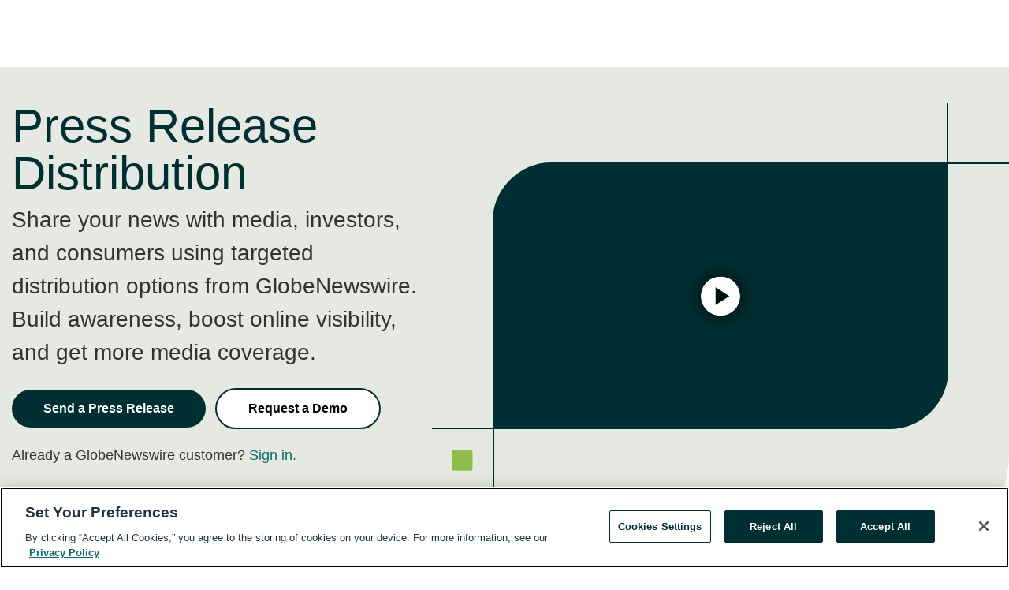

--- FILE ---
content_type: text/html; charset=utf-8
request_url: https://www.globenewswire.com/?id=2209759&sourceType=3
body_size: 8017
content:
<!DOCTYPE HTML>
<html xmlns="http://www.w3.org/1999/xhtml" lang="en">

<head>
    <meta charset="UTF-8" />
    <meta name="viewport" content="width=device-width, initial-scale=1" />

    <script data-document-language="true"
            src="https://cdn.cookielaw.org/scripttemplates/otSDKStub.js"
            data-domain-script="93ab55d0-5227-4b5f-9baa-7c0805ac9eec"
            id="cookie-consent-script"
            charset="UTF-8"
            type="text/javascript">
    </script>


            <!-- Google Tag Manager -->
                    <script>
                    (function (w, d, s, l, i) {
                        w[l] = w[l] || []; w[l].push({
                            'gtm.start':
                                new Date().getTime(), event: 'gtm.js'
                        }); var f = d.getElementsByTagName(s)[0],
                            j = d.createElement(s), dl = l != 'dataLayer' ? '&l=' + l : ''; j.async = true; j.src =
                                'https://www.googletagmanager.com/gtm.js?id=' + i + dl; f.parentNode.insertBefore(j, f);
                    })(window, document, 'script', 'dataLayer', 'GTM-KTB664ZR');
                    </script>
                    <script>
                    (function (w, d, s, l, i) {
                        w[l] = w[l] || []; w[l].push({
                            'gtm.start':
                                new Date().getTime(), event: 'gtm.js'
                        }); var f = d.getElementsByTagName(s)[0],
                            j = d.createElement(s), dl = l != 'dataLayer' ? '&l=' + l : ''; j.async = true; j.src =
                                'https://www.googletagmanager.com/gtm.js?id=' + i + dl; f.parentNode.insertBefore(j, f);
                    })(window, document, 'script', 'dataLayer', 'GTM-KMH7P3LL');
                    </script>
 


    <title>Press Release &amp; News Distribution  | GlobeNewswire</title>
    
    <meta name="description" content="GlobeNewswire helps you share PR news with media, investors, and consumers using targeted distribution options. Build awareness & boost online visibility.">
<meta name="title" content="Press Release & News Distribution  | GlobeNewswire" />
<meta name="keywords" content="press release distribution, news distribution">

    <meta http-equiv="content-language" content="en-us">
    <link rel="shortcut icon" href="/Content/logo/favicon.ico" type="image/x-icon" />
    
    <style>
*,::after,::before{box-sizing:border-box}body{margin:0;font-family:-apple-system,BlinkMacSystemFont,"Segoe UI",Roboto,"Helvetica Neue",Arial,"Noto Sans",sans-serif,"Apple Color Emoji","Segoe UI Emoji","Segoe UI Symbol","Noto Color Emoji";font-size:1rem;font-weight:400;line-height:1.5;color:#212529;text-align:left;background-color:#fff}.container,.container-fluid{width:100%;padding-right:15px;padding-left:15px;margin-right:auto;margin-left:auto}.row{display:-ms-flexbox;display:flex;-ms-flex-wrap:wrap;flex-wrap:wrap;margin-right:-15px;margin-left:-15px}.attachment-row{margin-left:0;margin-right:0}.col,.col-1,.col-10,.col-11,.col-12,.col-2,.col-3,.col-4,.col-5,.col-6,.col-7,.col-8,.col-9,.col-auto,.col-lg,.col-lg-1,.col-lg-10,.col-lg-11,.col-lg-12,.col-lg-2,.col-lg-3,.col-lg-4,.col-lg-5,.col-lg-6,.col-lg-7,.col-lg-8,.col-lg-9,.col-lg-auto,.col-md,.col-md-1,.col-md-10,.col-md-11,.col-md-12,.col-md-2,.col-md-3,.col-md-4,.col-md-5,.col-md-6,.col-md-7,.col-md-8,.col-md-9,.col-md-auto,.col-sm,.col-sm-1,.col-sm-10,.col-sm-11,.col-sm-12,.col-sm-2,.col-sm-3,.col-sm-4,.col-sm-5,.col-sm-6,.col-sm-7,.col-sm-8,.col-sm-9,.col-sm-auto,.col-xl,.col-xl-1,.col-xl-10,.col-xl-11,.col-xl-12,.col-xl-2,.col-xl-3,.col-xl-4,.col-xl-5,.col-xl-6,.col-xl-7,.col-xl-8,.col-xl-9,.col-xl-auto{position:relative;width:100%;padding-right:15px;padding-left:15px}.d-flex{display:-ms-flexbox!important;display:flex!important}.justify-content-start{-ms-flex-pack:start!important;justify-content:flex-start!important}.justify-content-end{-ms-flex-pack:end!important;justify-content:flex-end!important}.justify-content-center{-ms-flex-pack:center!important;justify-content:center!important}.justify-content-between{-ms-flex-pack:justify!important;justify-content:space-between!important}.align-items-center{-ms-flex-align:center!important;align-items:center!important}.align-items-start{-ms-flex-align:start!important;align-items:flex-start!important}.align-items-end{-ms-flex-align:end!important;align-items:flex-end!important}.text-center{text-align:center!important}.text-left{text-align:left!important}.text-right{text-align:right!important}
</style>


    <link rel="preload" as="style" href="/Content/css/bootstrap.min.css" onload="this.rel='stylesheet'" />
    <link rel="preload" as="style" href="/bundles/pnr-global-styles-v2?v=9pzYx8eSfGH4a94jj8VVvcBAajhkLyhoyKcbIO9Gfz01" onload="this.rel='stylesheet'" />
    <link rel="preload" as="style" href="/bundles/react-styles?v=b_fjGqmGaiTPLfxc1JHaZ0vIcbDqd6UnW8kQLg-Fkgk1" onload="this.rel='stylesheet'" />
    <link rel="preload" as="style" href="/home/assests/styles/global-override.css" onload="this.rel='stylesheet'" />
    <link href="/bundles/react-styles?v=b_fjGqmGaiTPLfxc1JHaZ0vIcbDqd6UnW8kQLg-Fkgk1" rel="stylesheet"/>


    <script src="/Scripts/stickyfill.min.js" defer async></script>

        <link rel="canonical" href="https://www.globenewswire.com/" />
                <link rel="alternate" href="https://www.globenewswire.com/?id=2209759&sourceType=3" hreflang="en" />
                <link rel="alternate" href="https://www.globenewswire.com/fr/?id=2209759&sourceType=3" hreflang="fr" />
                <link rel="alternate" href="https://www.globenewswire.com/de/?id=2209759&sourceType=3" hreflang="de" />
                <link rel="alternate" href="https://www.globenewswire.com/?id=2209759&sourceType=3" hreflang="x-default" />
<script type="text/javascript" defer src="/bundles/layout-jquery-scripts?v=TXkXsX7p7r9-AnnjDqFdUGhnEN2-r8TpYAaGbshNq4s1"></script>
        <link rel="preload" href="/bundles/react-scripts?v=zyci3s7aGQqRkvoO_AOz6ZQ3gz-P9CICgSzEfElX_V81" as="script">


    



    <script src="/bundles/global-shared-scripts?v=judktJnKKFTlTNQ_2dcLwzh7zTItc3AhwgQaeqAriwU1"></script>

</head>
<body id="app-body-container" style="margin:0;">
        <!-- Google Tag Manager (noscript) -->
                <noscript><iframe src="https://www.googletagmanager.com/ns.html?id=GTM-KTB664ZR" height="0" width="0" style="display:none;visibility:hidden"></iframe></noscript>
                <noscript><iframe src="https://www.googletagmanager.com/ns.html?id=GTM-KMH7P3LL" height="0" width="0" style="display:none;visibility:hidden"></iframe></noscript>
        <!-- End Google Tag Manager (noscript) -->

    <div role="main">
        <a href="#maincontainer" class="skip-link btn btn-primary text-uppercase">Accessibility: Skip TopNav</a>
        <!--Start header -->
        <div id="pnr-global-site-header-section" style="min-height: 85px">
        </div>
        <!--End header-->
        <!-- Start Body -->
        <div class="pnr-body-container" id="maincontainer" tabindex="-1">
                <script type="text/javascript">

            // used in ui component
        window.pnrApplicationSettings = {
                Application:"pnr",
                SelectedLocale: 'en-US',
                PnrHostUrl: 'https://www.globenewswire.com',
                IsAuthenticated: 'False' === "True" ? true : false,
                ContextUser: '',
                ApplicationUrl: 'https://www.globenewswire.com',
                PageContext: '',
                SubscriptionId: 0,
                SubscriptionName: '',
                ArticleLogoUrl: '',
                ArticleHeadline: '',
                IsMobileVersion: 'False' === "True" ? true : false,
                HideLanguageSelection : false,
                NewsSearchHeading: '',
                ArticleMediaAttachments: [],
                AuthSessionExpirationMinutes: '0',
                AppLogoUrl: 'https://www.globenewswire.com/content/logo/color.svg',
                ReaderForgotPasswordUrl: 'https://pnrlogin.globenewswire.com/en/reset/confirmresetpassword',
                ReaderRegisterUrl: 'https://pnrlogin.globenewswire.com/en/register',
                IsQuickSignInEnabled: true,
                ReaderAccountBaseUrl: 'https://pnrlogin.globenewswire.com',
                articleSideBarSettings:{},
                SiteSupportedLanguages: 'en,fr,de',
                HideOrganizationSearch: false,
                SearchBasePath: '/search/',
                GoogleClientId: '747241285181-l5skhv8icjefl651ehg7ps4eif8kpqgi.apps.googleusercontent.com',
                GoogleSsoEnabled: true,
                ArticleLanguage: "",
                LinkedInSsoEnabled: false,
                LinkedInVersion: '',
				ClaimStatus: null,
				HideQuickSignInLogin:false,
                SessionId: '',
                ContextWidgetPublicId:""
            };
    </script>




<style>
    #video-preview {
        cursor: pointer;
        transition: opacity 0.3s ease;
    }

        #video-preview:hover {
            opacity: 0.7;
        }

.imgShadow {
    border-radius: 75px 0 75px 0 !important;
}

.btn-gradient:focus {
  box-shadow: none !important;
}

 .tileAltH h4 {
    font-family: "Inter", Arial, sans-serif;
    font-size: 31px;
    font-weight: 800;
    color: var(--Ruby);
    margin: 0 0 10px 0;
}

.smallWave {
    height: 157px;
    background: url("https://www.globenewswire.com/home/assests/images/smallWave.png") no-repeat center center;
}

.smallWaveAlt {
    height: 157px;
    background: url("https://www.globenewswire.com/home/assests/images/smallWaveAlt.png") no-repeat center center;
}

.newWaveGrayDivider {
    position:relative;
    display: block;
    width: 100%;
    margin:10px 0 150px;
    height: 160px;
    border-radius: 0px 0px 150px 0px;
    border-right: 3px solid #D9D9D9;
    border-bottom: 3px solid #D9D9D9;
}

.newWaveGrayDivider::after {
    content: "";
    position:absolute;
    bottom:-148px;
    left:0;
    width: 210px;
    height: 150px;
    background:url(https://www.globenewswire.com/home/assests/images/new-DividerGray.png) no-repeat;
}

.squiggle {
     border-bottom: 2px solid #D4D4D4;
}

a.thirdPoint {
   color:#0d6868; 
   text-decoration: none;
}

a.thirdPoint:hover {
   text-decoration: underline;
}

@media (max-width: 768px) {

    .smallWave {
        margin: 60px 0;
        height: 100px;
        background: url("https://www.globenewswire.com/home/assests/images/smallWaveLine.png") no-repeat center center;
    }

    .smallWaveAlt {
        margin: 60px 0;
        height: 100px;
        background: url("https://www.globenewswire.com/home/assests/images/smallWaveLine.png") no-repeat center center;
    }

</style>
<script>
    setTimeout(function () {
        try {
            // Get the preview image, video element, and start button
            const videoPreview = document.getElementById('video-preview');
            const video = document.getElementById('myVideo');
            const startButton = document.getElementById('start-button');

            // Function to start the video, hide the preview image and button
            function startVideo() {
                videoPreview.style.display = 'none';  // Hide the preview image
                video.style.display = 'block';  // Show the video
                startButton.style.display = 'none';  // Hide the button
                video.play();  // Start playing the video
            }

            // Event listener for the button to start the video
            startButton.addEventListener('click', startVideo);

            // Optionally, you can pause the video if it goes out of view or add any other logic
            window.addEventListener('scroll', function () {
                const rect = video.getBoundingClientRect();
                if (rect.top < 0 || rect.bottom > window.innerHeight) {
                    video.pause();
                    videoPreview.style.display = 'block';
                    startButton.style.display = 'block';
                    video.style.display = 'none';
                }
            });
        } catch (error) {
            console.error("An error occurred while executing the script:", error);
        }
    }, 100); // 100ms delay
</script>
<div id="HomePageTopSection">
    <div class="container-fluid heroSection">
        <div class="custom-container">
            <div class="row">
                <div class="col-lg-12 col-xl-5 pr-0">
                    <h1>Press Release Distribution</h1>
                    <p>
                        Share your news with media, investors, and consumers using targeted distribution options from
                        GlobeNewswire. Build awareness, boost online visibility, and get more media coverage.
                    </p>
                    <div class="flex">
                        <a href="https://portal.notified.com/en/registration" class="btn-charcoal mt-2 mr-2 "
                            target="_blank">Send a Press Release</a>
                        <a href="https://insight.notified.com/demo-request-gnw?utm_medium=Website&utm_source=Contact%20Us&utm_campaign=Demo%20ENG"
                            class="btn-border mt-2" target="_blank">Request a Demo</a>
                    </div> <!-- flex -->
                    <div class="signInLink">
                        <span>Already a GlobeNewswire customer? <a href="https://distribute.notified.com">Sign
                                in.</a></span>
                    </div> <!-- signInLink -->
                </div> <!-- col-md-5 -->
                <div class="col-lg-12 col-xl-7 pr-0">

                    <div class="hero-container">
                        <div class="heroVideoH">
                            <video autoplay="" id="video-preview"  muted="" playsinline="" loop="" preload="auto" class="heroVideoHImage" src="https://insight.notified.com/hubfs/Video%20Content/Notified%20Website/Product%20Videos/GIFs/PR%20Press%20Release%20Distribution.mp4"></video>
                            <button id="start-button" class="heroPlay-btn"></button>
                            <video id="myVideo" controls style="display: none;" class="heroVideoHImage">
                                <source src="https://insight.notified.com/hubfs/Video%20Content/Notified%20Website/Product%20Videos/PR%20Press%20Release%20Distribution.mp4" type="video/mp4">
                                Your browser does not support the video tag.
                            </video>
                        </div><!-- heroVideoH -->
                    </div> <!-- hero-container -->
                </div> <!-- col-md-7 -->
            </div> <!-- row -->
            <div class="heroLeftCorner">&nbsp;</div> <!-- heroLeftCorner -->
        </div> <!-- custom-container -->
    </div> <!-- container-fluid -->

<style>
.soar-img img {
    width: 100%;
}

.layout-two {
    gap: 40px;
}

.layout-two .layout-block {
    flex: 1;
}

.layout-two .layout-block-left.max-w-25 {
    max-width: 25%;
}

@media (max-width: 1199px) {
    .layout-two {
        flex-direction: column;
        gap: 20px;
    }
    .layout-two .layout-block-left.max-w-25 {
        max-width: 100%;
    }
    .soar-img a {
        text-align: center;
    }

    .soar-img img {
        width: 40%;
    }
}
</style>
<div class="container-fluid">
            <div class="custom-container">
                <div class="row tileH layout-two">
                    <div class="col-lg-12 ayout-block layout-block-left max-w-25">
                        <div class="d-flex justify-content-md-center soar-img">
                            <a href="https://insight.notified.com/notified-profound-announcement" target="_blank">
                                <img src="/home/assests/images/soar_gnw.png" alt="GNW" style="height: auto">
                            </a>
                        </div> <!-- mb-2 -->
                    </div> <!-- col-lg-3 -->
                    <div class="col-lg-12 layout-block layout-block-right">
                        <h2>Introducing the SOAR Content Framework™</h2>
                        <h4>The blueprint for AI-visible press releases</h4>
                        <p>AI doesn’t just read press releases. It interprets, prioritizes, and decides which sources get surfaced in answers.</p>
                        <p>The SOAR Content Framework™ defines the four signals that consistently influence AI visibility: Structure, Originality, Authority, and Recency. Based on one of the largest AI visibility studies in the industry, SOAR gives communicators a practical model for building press releases that AI can understand, trust, and cite.</p>
                        <p>Built into GlobeNewswire, SOAR helps ensure your news is optimized before it’s measured, tracked, or amplified.</p>
                        <button class="btn-gradient mt-2 mr-2" onclick="window.open('https://www.notified.com/blog/introducing-the-soar-content-framework-how-to-optimize-communications-for-ai-citations')">Explore the SOAR Framework</button>
                    </div> <!-- col-lg-9 -->
                </div> <!-- row -->
            </div> <!-- custom-container -->
        </div>

    <div class="waveDivider">
        &nbsp;
    </div> <!-- waveDivider -->

<div class="container-fluid mb-5">
			<div class="custom-container">
				<div class="row tileH">
					<div class="col-lg-12 col-xl-4">
						<div class="mb-5 d-flex justify-content-md-center">
							<a href="https://insight.notified.com/notified-profound-announcement" target="_blank">
								<img src="https://www.globenewswire.com/home/assests/images/NotifiedxProfoundLogo.svg" alt="GNW" style="width: 100%; height: 100%">
							</a>
						</div> <!-- mb-2 -->
					</div> <!-- col-lg-3 -->
					<div class="col-lg-12 col-xl-8">
						<h2>Maximize AI Search Visibility for Your Press Releases</h2>
						<h4>Notified + Profound </h4>
						<p>Track your news across ChatGPT, Gemini, and other AI answer engines.
							<ul style="font-size:21px !important;">
							<li>GlobeNewswire Analytics includes Profound’s exclusive AI citation data, providing real-time insight on how often your press releases are cited and surfaced in AI search. </li>
							<li>See how your news shows up in AI-generated answers, giving you actionable insights to improve the visibility, accuracy, and reach of your next release.</li>
                                                        <li>New Case Study: Discover how to optimize your content so it ranks in AI-driven answers, <a class="thirdPoint" href="https://www.notified.com/blog/new-research-uncovers-how-to-get-discovered-in-ai-answers" target="_blank">based on insights from 200,000+ press releases and 13 million AI citations.</a></li>
							</ul>
						</p>
						<button class="btn-gradient mt-2 mr-2" onclick="window.open('https://insight.notified.com/notified-profound-announcement')">Take Control of Your Story</button>
					</div> <!-- col-lg-9 -->
				</div> <!-- row -->
			</div> <!-- custom-container -->
		</div>

	<!-- <div class="container-fluid">
			<div class="custom-container">
				<div class="row tileH">
					<div class="col-lg-12 col-xl-4">
						<div class="mb-5 d-flex justify-content-md-center">
							<a href="https://notified.brandlive.com/Expanding-Media-Reach-Newsroom/en/registration?referrer=GNW" target="_blank">
								<img class="imgShadow" src="https://www.globenewswire.com/home/assests/images/Webinar-GNW.png" alt="GNW">
							</a>
						</div>
					</div> 
					<div class="col-lg-12 col-xl-8">
						<h2>Expanding Media Reach: Aligning Your Story to the Newsroom</h2>
						<h4>with The Canadian Press</h4>
						<p>Join us live on <strong>September 9th</strong> for a webinar exploring today's newsroom priorities and the dynamics shaping cross-border media coverage. You'll learn:
							<ul style="font-size:21px !important;">
							<li>How evolving audience interests and political shifts impact which stories get covered</li>
							<li>How international events and conflicts shape the way Canadian media connects global and local stories </li>
							<li>How PR teams are adapting outreach for regional and international audiences </li>
                                                        <li>How to support reporters with relevant and well-positioned narratives</li>
							</ul>
						</p>
						<button class="btn-gradient mt-2 mr-2" onclick="window.open('https://notified.brandlive.com/Expanding-Media-Reach-Newsroom/en/registration?referrer=GNW')">Save Your Spot</button>
					</div> 
				</div> 
			</div> 
		</div>  -->


    <div class="waveDivider">
        &nbsp;
    </div> <!-- waveDivider -->


 <div class="container-fluid">
        <div class="custom-container">
            <div class="row tileAltH flex-column-reverse flex-xl-row">
                <div class="col-lg-12 col-xl-6 ">
                    <h2>Media Contacts Database</h2>
					<h4>Find the right journalists—faster.</h4>
                    <p>Connect with the media contacts who actually cover your story and boost your earned media results.</p>
                    <p>Unlike basic Boolean tools, Smart Search uses context and semantic search to uncover relevant journalists that traditional searches miss.</p>
                    <p>With Personalized Pitch, you can skip mass emails and send smarter, data-informed outreach in minutes.</p>
                    <a href="https://www.notified.com/PR/media-contacts-database" class="btn-border mt-2"
                        target="_blank">Discover a Better Media Database</a>
                </div> <!-- col-xl-6 -->
                <div class="col-lg-12 col-xl-6">
                    <div class="vectorImgH">
                        <img src="https://www.globenewswire.com/home/assests/images/database_img.png" alt="" />
                    </div> <!-- vectorImgH -->
                </div> <!-- col-xl-6 -->
            </div> <!-- row -->
        </div> <!-- custom-container -->

       <div class="smallWave">
            &nbsp;
        </div> <!--  smallWave  --->

        <div class="custom-container">
            <div class="row tileAltH">
                <div class="col-lg-12 col-xl-6">
                    <div class="vectorImgH">
                        <img src="https://www.globenewswire.com/home/assests/images/earning_img.png" alt="" />
                    </div> <!-- vectorImgH -->
                </div> <!-- col-xl-6 -->
                <div class="col-lg-12 col-xl-6 ">
                     <h2>Earnings and Regulatory Compliance</h2>
					<h4>Share your financial story with confidence</h4>
                    <p>Ensure every earnings release and regulatory filing is timely and optimized for visibility across financial markets, search, and AI platforms.</p>
                    <p>From 8-Ks to EDGAR and SEDAR filings, GlobeNewswire’s compliance workflows simplify complex reporting and amplify discoverability.</p>
                    <a href="https://www.notified.com/IR/earnings-release" class="btn-border mt-2"
                        target="_blank">Deliver Flawless Earnings</a>
                </div> <!-- col-xl-6 -->
            </div> <!-- row -->
        </div> <!-- custom-container -->

        <div class="smallWaveAlt">
            &nbsp;
        </div> <!--  smallWaveAlt  --->

        <div class="custom-container">
            <div class="row tileAltH flex-column-reverse flex-xl-row">
                <div class="col-lg-12 col-xl-6 ">
                    <h2>Get your news seen, shared, and amplified.</h2>
                    <p>Ready to share your news? Register to send a press release with GlobeNewswire.</p>
                     <a href="https://portal.notified.com/en/registration" class="btn-border mt-2"
                        target="_blank">Get Started Now</a>
                </div> <!-- col-xl-6 -->
                <div class="col-lg-12 col-xl-6">
                    <div class="vectorImgH">
                       <img src="https://www.globenewswire.com/home/assests/images/tile_3.png" alt="" />
                    </div> <!-- vectorImgH -->
                </div> <!-- col-xl-6 -->
            </div> <!-- row -->
        </div> <!-- custom-container -->

       <div class="smallWave">
            &nbsp;
        </div> <!--  smallWave  --->

        <div class="custom-container">
            <div class="row tileAltH">
                <div class="col-lg-12 col-xl-6">
                    <div class="vectorImgH">
                        <img src="https://www.globenewswire.com/home/assests/images/distribute%20_img.png" alt="" />
                    </div> <!-- vectorImgH -->
                </div> <!-- col-xl-6 -->
                <div class="col-lg-12 col-xl-6 ">
                     <h2>Optimized Newswire Distribution</h2>
					<h4>Get your story everywhere it matters</h4>
                    <p>Distribute your press releases with confidence, from Wall Street terminals to newsroom inboxes to search engines and AI tools like Perplexity, ChatGPT, and Gemini.</p>
					<p>GlobeNewswire’s press release distribution service ensures your story gets discovered, indexed, and amplified, wherever your audience looks.</p>
					<p>
                    <ul>
                        <li>Trusted by Fortune 100 companies and leading global brands</li>
                        <li>Built-in multimedia, SEO, and AI discovery tools</li>
                        <li>Target by region, industry, or audience</li>
						<li>Structured for newsrooms, search engines, and generative AI platforms</li>
                    </ul>
                    </p>
                    <a href="https://portal.notified.com/en/registration" class="btn-border mt-2"
                        target="_blank">Start Sending Press Releases Today</a>
                </div> <!-- col-xl-6 -->
            </div> <!-- row -->
        </div> <!-- custom-container -->
    </div> <!-- container-fluid -->

    <!-- <div class="waveGrayDivider">
        &nbsp;
    </div>  waveGrayDivider -->

<div class="newWaveGrayDivider">
        &nbsp;
    </div> <!-- newWaveGrayDivider -->


<div class="container-fluid">
    <div class="row justify-content-center">
        <div class="col-xl-6 featuredMedia" style="margin:0">
            <h2>Featured Media Partner:</h2>

            <div class="col-xl-6" style="margin-top: 20px;">
                <img src="https://www.globenewswire.com/home/assests/images/VOMLogo.jpg" alt="" />
            </div>
            <p>VoM News (Voice of Masses) based in Jammu, India is an online news website dedicated to delivering the latest news and updates from India and around the world in a variety of categories such as politics, sports, business, technology and more.</p>
            <a href="https://vomnews.in/" class="btn-border mt-4" target="_blank">Visit VoM News</a>
            </div>

        </div> <!-- row -->
  
</div> <!-- container-fluid -->

<div class="newWaveGrayDivider">
        &nbsp;
    </div> <!-- newWaveGrayDivider -->

<div class="container-fluid">
    <div class="row justify-content-center">
        <div class="col-xl-8 featuredMedia" style="text-align: center">
            <h2>#1 in Press Release Distribution on G2</h2>
            <div class="col-xl-12" style="margin-top: 20px;">
                <img src="https://pnr.uat.globenewswire.com/home/assests/images/G2 Notified.png" alt="" />
            </div>
        </div> <!-- row -->
    </div>
</div> <!-- container-fluid -->


    <div class="container-fluid">
        <div class="row">
            <div class="col-xl-12">
                <div class="brandTile">
                    <span class="brandTxt">
                        Want to learn how GlobeNewswire can support your media reach and brand awareness objectives?
                    </span> <!-- brandTxt -->
                    <a href="https://insight.notified.com/demo-request-gnw?utm_medium=Website&utm_source=Contact%20Us&utm_campaign=Demo%20ENG"
                        class="btn-charcoal mt-2 mr-2 " target="_blank">Request a Demo</a>
                </div> <!-- brandTxt -->
            </div> <!-- col-xl-12 -->
        </div> <!-- row -->
    </div> <!-- container-fluid -->
</div>
<!--<div class="container-fluid" style="min-height:780px">
    <div class="custom-container">
        <div class="row">
            <div class="col-lg-12 col-xl-9">
                --> <!-- viewMoreReleases -->
                <!--</div>--> <!-- recentNewsH -->
            <!--</div>--> <!-- col-xl-6 -->
            <!--<div class="col-lg-12 col-xl-3">
                <div id="pnr-home-explore-container"></div>
            </div>--> <!-- col-xl-6 -->
        <!--</div>--> <!-- row -->
    <!--</div>--> <!-- custom-container -->
<!--</div>--> <!-- container-fluid -->



<script type="text/javascript">
    window.pnrApplicationSettings.NavBarScrollHeight = 500;
    window.pnrApplicationSettings.Version = 'dark';
    window.pnrApplicationSettings.LogoUrl = '/Content/Images/views/assets/gnw-logo_white.svg';
    window.pnrApplicationSettings.PageContext = 'home_new';

    window.pnrHomeExploreSettings = {
        ApiUrl: "/api/article/explore/en/False",
        VerticalScroll: true,
    };
</script>

        </div>
        <!-- End Body -->
        <!--Start footer -->
        <div id="pnr-global-site-footer-section" class="home-page-footer" style="min-height: 300px"></div>
        <!--End footer-->



        <script>
            var preloadedScript = document.createElement("script");
            preloadedScript.src = "/bundles/react-scripts?v=zyci3s7aGQqRkvoO_AOz6ZQ3gz-P9CICgSzEfElX_V81";
            document.head.appendChild(preloadedScript);
        </script>
        <noscript>
            <script src="/bundles/react-scripts?v=zyci3s7aGQqRkvoO_AOz6ZQ3gz-P9CICgSzEfElX_V81"></script>

        </noscript>
    </div>
    <div id="quick-reader-sign-container"></div>
</body>
</html>


--- FILE ---
content_type: image/svg+xml
request_url: https://www.globenewswire.com/home/assests/images/NotifiedxProfoundLogo.svg
body_size: 3050
content:
<?xml version="1.0" encoding="UTF-8"?>
<svg id="Layer_5" data-name="Layer 5" xmlns="http://www.w3.org/2000/svg" viewBox="0 0 300 48.9">
  <defs>
    <style>
      .cls-1 {
        fill: #13a3a6;
      }

      .cls-2 {
        fill: #002f33;
      }

      .cls-3 {
        fill: none;
        stroke: #002f33;
        stroke-miterlimit: 10;
        stroke-width: .7px;
      }

      .cls-4 {
        fill: #90bd48;
      }

      .cls-5 {
        fill-rule: evenodd;
      }

      .cls-6 {
        fill: #c83e84;
      }
    </style>
  </defs>
  <line class="cls-3" x1="133.85" y1="48.9" x2="133.85" y2="4.57"/>
  <g>
    <path class="cls-4" d="M15.26,8.94c.72,1.98.47,4-.82,5.77,1.81,1.3,2.76,3.11,2.66,5.25h.62c5.05,0,11.64-4.57,14.03-8.05-3.48-2.66-11.68-4.98-16.42-3.01"/>
    <path class="cls-1" d="M5.81,15.74c1.19-1.46,2.8-2.22,4.72-2.22s.47,0,.68,0c.21-2.22,1.34-3.95,3.21-4.94C12.15,3.95,4.47.27.1,0c-.04.37-.1.78-.1,1.26h0v.41c.04,4.57,2.18,11.33,5.81,14.03"/>
    <path class="cls-1" d="M11.78,13.6h0c.78.1,1.46.41,2.12.78.82-1.15,1.19-2.33,1.15-3.48,0-.58-.16-1.13-.37-1.71-1.61.82-2.7,2.22-2.9,4.41"/>
    <path class="cls-4" d="M16.46,18.91v-.21c-.16-.82-.47-1.61-1.03-2.33-.37-.41-.78-.82-1.3-1.19-.51.58-1.09,1.09-1.77,1.46h0c.93,1.98,2.43,2.97,4.2,3.28v-.99"/>
    <path class="cls-6" d="M16.42,20.45c-1.87-.31-3.32-1.36-4.31-2.97-.99-1.61-.21-.41-.31-.62-2.08.93-4.1.78-5.91-.37-2.86,4.31-2.22,12.83-.31,16.66.37-.16.72-.31,1.13-.51h0c.1-.04.27-.16.37-.21,3.95-2.33,8.73-7.54,9.29-11.99"/>
    <path class="cls-6" d="M11.16,14.13h-1.61c-.1,0-.21,0-.31.04-.1,0-.27.04-.37.1-.1,0-.21.04-.31.1-.1,0-.21.1-.31.16-.1,0-.16.04-.27.1s-.21.1-.31.16c-.1,0-.16.1-.27.16-.1.04-.21.16-.31.21-.04.04-.16.1-.21.16-.1.1-.21.16-.27.27-.04.04-.1.1-.16.16-.04.1-.16.16-.21.27.89.51,1.81.82,2.86.82s1.61-.21,2.45-.58h0c-.27-.72-.41-1.46-.37-2.18"/>
    <path class="cls-1" d="M12.36,14.34c-.21-.04-.41-.1-.62-.16,0,.68.1,1.3.31,1.92.58-.31,1.09-.72,1.5-1.26-.1-.04-.27-.16-.37-.21-.27-.16-.58-.27-.89-.31"/>
    <g>
      <path class="cls-2" d="M33.49,23.67c.78.89,1.19,2.08,1.09,3.28v10.28h-2.49v-9.97c.04-.78-.16-1.5-.58-2.12-.41-.41-1.03-.68-1.67-.62-.72,0-1.46.21-2.02.68-.68.51-1.19,1.15-1.67,1.87v10.18h-2.49v-14.34h2.08l.27,2.12c.47-.72,1.13-1.36,1.87-1.81.78-.41,1.61-.68,2.49-.68,1.15-.04,2.22.37,3.07,1.15"/>
      <path class="cls-2" d="M47.5,24.62c1.19,1.57,1.77,3.48,1.67,5.46,0,1.36-.21,2.7-.78,3.95-.47,1.09-1.26,1.98-2.22,2.66-1.03.62-2.22.99-3.42.93-1.81.1-3.52-.68-4.72-2.02-1.19-1.57-1.81-3.48-1.71-5.46,0-1.36.27-2.7.78-3.89.47-1.09,1.26-1.98,2.22-2.66,1.03-.62,2.22-.99,3.42-.93,1.81-.1,3.58.62,4.72,2.02M39.06,30.05c0,3.63,1.26,5.46,3.69,5.46s3.73-1.81,3.73-5.5-1.26-5.46-3.73-5.46-3.69,1.81-3.69,5.5"/>
      <path class="cls-2" d="M58.93,36.6c-.93.68-2.08.99-3.21.99-1.03.04-2.08-.31-2.86-1.03-.72-.82-1.09-1.92-1.03-3.01v-8.61h-2.49v-1.98h2.49v-3.21l2.49-.31v3.52h3.42l-.27,1.92h-3.11v8.57c-.04.58.1,1.15.41,1.67.31.37.82.58,1.3.51.68,0,1.34-.21,1.92-.58l.99,1.61-.04-.04h0v-.02Z"/>
      <path class="cls-2" d="M62.66,16.52c.31.31.51.78.47,1.26,0,.47-.16.89-.47,1.19-.37.31-.82.51-1.3.47-.47,0-.93-.16-1.24-.47s-.51-.78-.47-1.19c0-.47.16-.89.47-1.26.31-.31.78-.51,1.24-.47.47,0,.93.16,1.3.47M62.66,22.91v14.34h-2.49v-14.34s2.49,0,2.49,0Z"/>
      <path class="cls-2" d="M73.52,17.14c.68.16,1.3.41,1.92.72l-.89,1.71c-.93-.47-1.98-.68-3.01-.68-.72-.04-1.4.1-1.98.51-.41.47-.62,1.03-.51,1.67v1.81h8.05v14.34h-2.49v-12.4h-5.56v12.4h-2.49v-12.4h-2.29v-1.98h2.29v-1.87c-.04-1.15.37-2.29,1.19-3.07,1.03-.82,2.39-1.26,3.73-1.15.72,0,1.4.1,2.08.31"/>
      <path class="cls-2" d="M90.3,30.94h-9.19c0,1.26.41,2.49,1.19,3.48.68.72,1.67,1.15,2.7,1.15s1.3-.1,1.92-.31c.62-.27,1.24-.58,1.81-.93l1.09,1.5c-1.4,1.15-3.21,1.77-5.05,1.77-1.77.1-3.48-.62-4.68-1.98-1.19-1.57-1.77-3.42-1.67-5.4,0-1.36.21-2.7.72-3.95.41-1.09,1.13-2.02,2.08-2.7,2.39-1.61,5.6-1.19,7.58.89,1.09,1.5,1.67,3.32,1.5,5.19,0,.41,0,.82-.04,1.3M87.85,28.92c.1-1.15-.21-2.29-.82-3.21-.62-.78-1.57-1.19-2.55-1.09-2.08,0-3.17,1.5-3.38,4.51h6.76v-.21h0Z"/>
      <path class="cls-2" d="M103.84,17.14v20.1h-2.22l-.27-2.02c-.47.72-1.03,1.3-1.77,1.71-2.18,1.19-4.88.58-6.39-1.4-1.03-1.61-1.5-3.48-1.46-5.4,0-1.36.21-2.66.68-3.89.41-1.03,1.09-1.98,1.98-2.66.89-.68,1.92-.99,3.01-.99s2.9.68,3.89,1.77v-7.48l2.55.27h0v-.02ZM99.7,35.04c.62-.41,1.19-.93,1.67-1.57v-7c-.41-.58-.93-1.03-1.5-1.4-.58-.31-1.19-.47-1.81-.47-1.03,0-2.02.51-2.6,1.4-.68,1.24-.99,2.7-.93,4.1-.1,1.4.21,2.86.82,4.1.47.89,1.4,1.4,2.45,1.36.68,0,1.34-.16,1.92-.47h0v-.04h-.02Z"/>
    </g>
  </g>
  <g>
    <path d="M163.51,31.23v-6.12c0-.91.43-1.75,1.17-2.27l7.93-5.69c.51-.37,1.11-.56,1.75-.56h.02c.66,0,1.28.21,1.81.58,1.75,1.26,5.87,4.22,7.91,5.69.74.54,1.17,1.38,1.17,2.27v4.92c0,.91-.43,1.75-1.17,2.27l-7.91,5.69c-.51.37-1.15.58-1.79.58s-1.28-.21-1.79-.58c-1.03-.74-2.7-1.94-2.7-1.94v-7.56c0-.1.1-.16.19-.1l4.22,3.05s.1.02.14,0l5.21-3.75c.06-.04.06-.14,0-.21l-5.21-3.75s-.1-.04-.14,0l-10.61,7.62c-.08.06-.19,0-.19-.1h0l-.02-.04Z"/>
    <path d="M211.8,37.35v-13.88h3.19v2.31h.04c.25-.8.66-1.4,1.19-1.81.56-.41,1.28-.62,2.16-.62s.43,0,.6,0c.19,0,.35.02.47.04v2.95c-.12,0-.33-.04-.62-.06s-.62-.04-.95-.04c-.51,0-.99.12-1.42.37-.41.23-.76.6-1.01,1.07-.25.47-.37,1.09-.37,1.81v7.87h-3.32.02Z"/>
    <path d="M226.65,37.65c-1.36,0-2.55-.31-3.58-.91-1.03-.62-1.83-1.46-2.41-2.55-.58-1.09-.87-2.35-.87-3.79s.29-2.7.87-3.79c.58-1.09,1.38-1.96,2.41-2.55,1.03-.62,2.22-.93,3.58-.93s2.55.31,3.58.93,1.81,1.46,2.39,2.55c.58,1.09.87,2.35.87,3.79s-.29,2.7-.87,3.79c-.58,1.09-1.36,1.94-2.39,2.55-1.03.6-2.22.91-3.58.91ZM226.65,34.87c.7,0,1.32-.19,1.83-.54.54-.37.93-.87,1.22-1.54s.43-1.46.43-2.39-.14-1.73-.43-2.39c-.29-.68-.68-1.19-1.22-1.54-.51-.37-1.13-.56-1.83-.56s-1.32.19-1.85.56c-.54.37-.93.89-1.22,1.54s-.41,1.46-.41,2.39.14,1.73.41,2.39c.29.66.7,1.17,1.22,1.54.54.37,1.15.54,1.85.54Z"/>
    <path d="M249.53,37.65c-1.36,0-2.55-.31-3.58-.91-1.03-.62-1.83-1.46-2.41-2.55-.58-1.09-.87-2.35-.87-3.79s.29-2.7.87-3.79c.58-1.09,1.38-1.96,2.41-2.55,1.03-.62,2.22-.93,3.58-.93s2.55.31,3.58.93,1.83,1.46,2.39,2.55c.58,1.09.87,2.35.87,3.79s-.29,2.7-.87,3.79c-.58,1.09-1.36,1.94-2.39,2.55-1.03.6-2.22.91-3.58.91ZM249.53,34.87c.7,0,1.32-.19,1.83-.54.54-.37.93-.87,1.22-1.54s.43-1.46.43-2.39-.14-1.73-.43-2.39c-.29-.68-.68-1.19-1.22-1.54-.51-.37-1.13-.56-1.83-.56s-1.32.19-1.85.56c-.54.37-.93.89-1.22,1.54s-.43,1.46-.43,2.39.14,1.73.43,2.39c.29.66.7,1.17,1.22,1.54.54.37,1.15.54,1.85.54Z"/>
    <path d="M292.52,37.61c-1.19,0-2.27-.31-3.17-.91s-1.61-1.46-2.1-2.53c-.49-1.09-.74-2.35-.74-3.79s.25-2.68.74-3.77c.49-1.09,1.19-1.94,2.1-2.53.91-.6,1.94-.91,3.13-.91s1.17.08,1.69.25c.54.16,1.01.41,1.42.74s.78.76,1.07,1.26h.02v-7.68h3.32v19.59h-3.25v-2.12h-.02c-.29.54-.66.99-1.07,1.34s-.91.62-1.44.78c-.54.19-1.09.27-1.69.27h0v.02ZM293.31,34.83c.72,0,1.36-.19,1.9-.54.54-.37.95-.89,1.26-1.54.29-.68.45-1.46.45-2.37s-.14-1.69-.45-2.35c-.29-.66-.72-1.19-1.26-1.54-.54-.37-1.17-.56-1.9-.56s-1.28.16-1.79.51-.93.84-1.22,1.5-.43,1.46-.43,2.43.14,1.77.43,2.43.7,1.17,1.22,1.5,1.11.51,1.79.51h0Z"/>
    <path class="cls-5" d="M196.08,37.35v-19.59h7.48c1.44,0,2.68.25,3.73.76s1.85,1.24,2.43,2.16c.58.95.87,2.04.87,3.34s-.29,2.41-.87,3.34c-.58.95-1.4,1.67-2.45,2.18-1.05.51-2.31.76-3.73.76h-3.95v7.04h-3.5ZM205.39,26.92c-.56.27-1.24.39-2.02.39h-3.81v-6.61h3.81c.78,0,1.44.14,2.02.41s1.01.64,1.3,1.13c.31.47.45,1.07.45,1.75s-.16,1.28-.45,1.77c-.31.49-.72.87-1.3,1.15h0Z"/>
    <path d="M242.39,23.44v2.68h-2.82v11.23h-3.34v-11.23h-2.49v-2.68h2.49v-2.02c0-.8.16-1.46.49-2.02.33-.56.8-.97,1.42-1.26.64-.29,1.4-.41,2.31-.41h1.94v2.68h-1.28c-.56,0-.97.12-1.19.35s-.35.64-.35,1.22v1.48h2.82v-.02Z"/>
    <path d="M262.84,37.61c-.97,0-1.81-.21-2.55-.62s-1.32-1.03-1.75-1.85c-.41-.82-.64-1.83-.64-3.01v-8.67h3.32v8.16c0,1.01.25,1.79.74,2.31.49.54,1.19.78,2.06.78s1.11-.12,1.57-.35c.45-.23.82-.6,1.07-1.11.27-.51.39-1.15.39-1.94v-7.85h3.34v13.88h-3.25v-2.16c-.35.6-.76,1.07-1.26,1.46-.8.64-1.81.97-3.03.97h0Z"/>
    <path d="M275.84,29.48v7.85h-3.32v-13.88h3.25v2.14c.35-.58.76-1.07,1.24-1.46.82-.66,1.81-.97,3.03-.97s1.83.21,2.57.64c.74.41,1.32,1.03,1.75,1.83s.64,1.81.64,3.01v8.67h-3.34v-8.16c0-1.01-.25-1.79-.74-2.31-.47-.54-1.17-.78-2.06-.78s-1.09.12-1.54.35c-.45.23-.82.6-1.09,1.11-.27.49-.39,1.15-.39,1.94h0v.02Z"/>
  </g>
</svg>

--- FILE ---
content_type: image/svg+xml
request_url: https://www.globenewswire.com/content/images/views/shared/play_circle.svg
body_size: 267
content:
<?xml version="1.0" encoding="utf-8"?>
<svg xmlns="http://www.w3.org/2000/svg" viewBox="25.0833 25.0833 50.8333 50.8333" width="50.8333px" height="50.8333px"><path d="M44.1458 61.9374L61.9374 50.4999L44.1458 39.0624V61.9374ZM50.4999 75.9166C46.9839 75.9166 43.6798 75.2494 40.5874 73.915C37.4951 72.5807 34.8051 70.7697 32.5176 68.4822C30.2301 66.1947 28.4192 63.5048 27.0848 60.4124C25.7504 57.3201 25.0833 54.0159 25.0833 50.4999C25.0833 46.9839 25.7504 43.6798 27.0848 40.5874C28.4192 37.4951 30.2301 34.8051 32.5176 32.5176C34.8051 30.2301 37.4951 28.4192 40.5874 27.0848C43.6798 25.7504 46.9839 25.0833 50.4999 25.0833C54.0159 25.0833 57.3201 25.7504 60.4124 27.0848C63.5048 28.4192 66.1947 30.2301 68.4822 32.5176C70.7697 34.8051 72.5807 37.4951 73.915 40.5874C75.2494 43.6798 75.9166 46.9839 75.9166 50.4999C75.9166 54.0159 75.2494 57.3201 73.915 60.4124C72.5807 63.5048 70.7697 66.1947 68.4822 68.4822C66.1947 70.7697 63.5048 72.5807 60.4124 73.915C57.3201 75.2494 54.0159 75.9166 50.4999 75.9166Z" fill="white" id="object-0"/></svg>